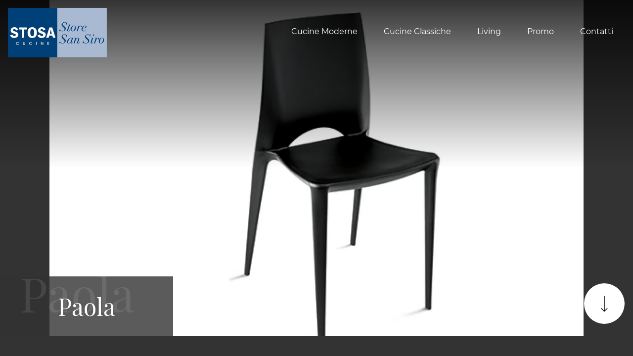

--- FILE ---
content_type: text/html; Charset=utf-8
request_url: https://www.stosasansiro.it/paola
body_size: 19462
content:
<!doctype HTML>
<html prefix="og: http://ogp.me/ns#" lang="it">
  <head>
    <meta charset="utf-8">
    <title>Paola</title>
    <script type="application/ld+json">
{
 "@context": "http://schema.org",
 "@type": "BreadcrumbList",
 "itemListElement":
 [
  {
   "@type": "ListItem",
   "position": 1,
   "item":
   {
    "@id": "http://www.stosasansiro.it/living",
    "name": "Living"
    }
  },
  {
   "@type": "ListItem",
  "position": 2,
  "item":
   {
     "@id": "http://www.stosasansiro.it/living/sedie",
     "name": "Sedie Milano San Siro"
   }
  },
  {
   "@type": "ListItem",
  "position": 3,
  "item":
   {
     "@id": "http://www.stosasansiro.it/paola",
     "name": "Paola"
   }
  }
 ]
}
</script>
    <meta name="description" content="Sedia con Struttura in polipropilene.">
    <meta name="robots" content="index, follow">
    <meta name="viewport" content="width=device-width, initial-scale=1, shrink-to-fit=no">
    <meta name="format-detection" content="telephone=no">    
    <link rel="canonical" href="https://www.stosasansiro.it/paola">
    <meta property="og:title" content="Paola">
    <meta property="og:type" content="website">
    <meta property="og:url" content="https://www.stosasansiro.it/paola">
    <meta property="og:image" content="https://www.stosasansiro.it/img/1238/paola_slit_1701160.webp">
    <meta property="og:description" content="Sedia con Struttura in polipropilene.">

    <link rel="preload" href="/@/js-css/css/b5/b51.min.css" as="style">
    <link rel="stylesheet" href="/@/js-css/css/b5/b51.min.css">
    <link rel="preload" href="/@/js-css/css/b5/b52.min.css" as="style">
    <link rel="stylesheet" href="/@/js-css/css/b5/b52.min.css">
    <link rel="preload" href="/@/js-css/css/b5/b53.min.css" as="style">
    <link rel="stylesheet" href="/@/js-css/css/b5/b53.min.css">
    <link rel="preload" href="/@/js-css/css/b5/b54.min.css" as="style">
    <link rel="stylesheet" href="/@/js-css/css/b5/b54.min.css">
    <link rel="preload" href="/@/js-css/css/b5/b55.min.css" as="style">
    <link rel="stylesheet" href="/@/js-css/css/b5/b55.min.css">
	
    <style>@font-face {   font-family: "Montserrat";   src: url("/@/fonts/montserrat/montserrat-light.woff2") format("woff2"), url("/@/fonts/montserrat/montserrat-light.woff") format("woff"), url("/@/fonts/montserrat/montserrat-light.ttf") format("truetype");   font-style: normal;   font-weight: 300;   font-display: swap; } @font-face {   font-family: "Montserrat";   src: url("/@/fonts/montserrat/montserrat-regular.woff2") format("woff2"), url("/@/fonts/montserrat/montserrat-regular.woff") format("woff"), url("/@/fonts/montserrat/montserrat-regular.ttf") format("truetype");   font-style: normal;   font-weight: 400;   font-display: swap; } @font-face {   font-family: "Montserrat";   src: url("/@/fonts/montserrat/montserrat-medium.woff2") format("woff2"), url("/@/fonts/montserrat/montserrat-medium.woff") format("woff"), url("/@/fonts/montserrat/montserrat-medium.ttf") format("truetype");   font-style: normal;   font-weight: 500;   font-display: swap; } @font-face {   font-family: "Montserrat";   src: url("/@/fonts/montserrat/montserrat-semibold.woff2") format("woff2"), url("/@/fonts/montserrat/montserrat-semibold.woff") format("woff"), url("/@/fonts/montserrat/montserrat-semibold.ttf") format("truetype");   font-style: normal;   font-weight: 600;   font-display: swap; } @font-face {   font-family: "Montserrat";   src: url("/@/fonts/montserrat/montserrat-bold.woff2") format("woff2"), url("/@/fonts/montserrat/montserrat-bold.woff") format("woff"), url("/@/fonts/montserrat/montserrat-bold.ttf") format("truetype");   font-style: normal;   font-weight: 700;   font-display: swap; } @font-face {   font-family: "Playfair Display";   src: url("/@/fonts/playfair_display/playfairdisplay-regular.woff2") format("woff2"), url("/@/fonts/playfair_display/playfairdisplay-regular.woff") format("woff"), url("/@/fonts/playfair_display/playfairdisplay-regular.ttf") format("truetype");     font-style: normal;   font-weight: 400;   font-display: swap; }  :root {   --white: #fff;   --black: #121212;   --dark: #333333;  --gray-white: #f8f9fa;  --gray-sup-light: #ececec;  --themecolor: #004078;  --themecolor_2: #005BAB;  --themecolor_3: #f47b20;  --red: #b40026;   --darkthemecolor:#7c0419;   --lightthemecolor: #f4e7e7;   --mouseovercolor: #da2020;  --darkblue: #2c2d2f;  --darkgray: #111;  --dgray: #b9b9b9;  --gray: #888;  --gray_1: #aaa;  --gray_2: #333;  --gray_3: #d9d9d9;  --midgray: #cccccc;   --lightgray: #f5f5f5;  --green: #8b9383;  --rgba_1:rgba(59, 60, 64, 0.8);  --rgba_2:rgba(59, 60, 64, 0.3);} /*body,html{  overflow-x: hidden;  }*/ body {  overflow-x: hidden;   font-family: 'Montserrat', Helvetica, Arial, sans-serif;  font-size: 1rem;  font-weight: 400;   color: var(--white);  text-align: left; background-color: var(--dark); text-rendering: optimizeLegibility;  max-width: 1920px; margin: 0 auto!important;  } h1, h2, h3, h4, h5, h6, .h1, .h2, .h3, .h4, .h5, .h6 {  margin-bottom: 1.5rem;  font-family: 'Playfair Display', serif;  font-weight: 400;  line-height: 1.38; /* color:  var(--white); */} a {  color:#fff;  text-decoration:none;  background-color:transparent;} a:hover {  color: var(--gray_3);  text-decoration:none;} a:not([href]):not([tabindex]),a:not([href]):not([tabindex]):focus,a:not([href]):not([tabindex]):hover {  color:inherit;  text-decoration:none} a:not([href]):not([tabindex]):focus {   outline:0 } b, strong,.b, .strong {    font-weight: 600;  } .hs-nav.chiara {background: transparent!important;  } .hs-nav.bianca {background: var(--dark)!important; }  @media(min-width: 1400px){   .container, .container-lg, .container-md, .container-sm, .container-xl, .container-xxl {max-width: 1600px;} } .site-content { margin-top: -132px; }  .bg-dark { background-color: var(--dark); } .go-top {  position: fixed;  right: 1rem;  bottom: 1rem; border:1px solid var(--dark);  background-color: var(--white);  z-index: 999;  padding: 1rem;  display: block; border-radius:100%; } .go-top:hover {   background-color:  var(--black) !important;   } .go-top svg { transform: rotate(180deg);   } .go-top:hover svg {   stroke: var(--white) !important;   } .dropdown-toggle::after {display: none;} .dropdown:hover .dropdown-menu {display: block !important;} .dropdown-menu {border: 0px; border-radius: 0px; margin-top: 0px; padding: 0; min-width: 100%;left:0;} .dropdown-menu .dropdown-item { padding: .5rem 1.5rem; } .dropdown-menu > .container {background: radial-gradient(944.96px at 0% 100%, #ededed 0%, #f2f2f2 100%);} .list-unstyled.bg-white {background: transparent !important;} .list-unstyled {text-align: center;} .nav-item a.h3-menu {font-weight: bold; border-bottom: 2px solid gray; transition: 0.2s; text-transform: uppercase; font-size: 14.5px; width: 100%; height: 100%; padding: 12px 0; padding-bottom: 12px; padding-bottom: 6px; padding-right: 15px; padding-left: 15px; width: 100%; display: flex; justify-content: center;} .list-unstyled h3.h3-menu {font-weight: bold; transition: 0.2s; text-transform: none; font-size: 14px; width: 100%; height: 100%; padding: 12px 0; padding-bottom: 12px; padding-bottom: 6px; padding-right: 15px; padding-left: 15px;} .nav-item {padding: 0px 0 5px 5px;} .nav-item:last-child {padding-right: 0px;} .navbar-nav li { margin: .5rem 1rem; } .nav-link, .dropdown-link{color: var(--white)!important; font-size: 1rem; font-weight: 400; } .nav-link:hover, .dropdown-link:hover{color: var(--gray-white)!important;} .navbar ul li > a:before { content:""; position:absolute; bottom:5px; left:0; width:100%; height:2px; background:var(--gray-white); transform:scale3d(0,3,1); transform-origin:0% 50%; transition:transform .3s; transition-timing-function:cubic-bezier(1,.68,.16,.9)} .navbar ul li > a:hover:before, .navbar ul li.menu_attivo > a:before { transform:scale3d(1,1,1); transition-timing-function:cubic-bezier(.4,0,.2,1); transition-duration:.4s} { transform:scale3d(1,1,1); transition-timing-function:cubic-bezier(.4,0,.2,1); transition-duration:.4s} .list-horizontal {display: flex; flex-wrap: wrap; justify-content: space-around; width: 70%; margin: 0 auto; padding-bottom: 20px;} .list-horizontal .nav-item {width: auto !important;} .list-horizontal .nav-item:first-child {width: 100% !important;} /* Icon 1 */ /* .first-button {border: 0;} .animated-icon1, .animated-icon2, .animated-icon3 { width: 30px; height: 20px; position: relative; margin: 0px; -webkit-transform: rotate(0deg);-moz-transform: rotate(0deg);-o-transform: rotate(0deg);transform: rotate(0deg);-webkit-transition: .5s ease-in-out;-moz-transition: .5s ease-in-out;-o-transition: .5s ease-in-out;transition: .5s ease-in-out;cursor: pointer;} .animated-icon1 span, .animated-icon2 span, .animated-icon3 span {display: block;position: absolute;height: 3px;width: 100%;border-radius: 9px;opacity: 1;left: 0;-webkit-transform: rotate(0deg);-moz-transform: rotate(0deg);-o-transform: rotate(0deg);transform: rotate(0deg);-webkit-transition: .25s ease-in-out;-moz-transition: .25s ease-in-out;-o-transition: .25s ease-in-out;transition: .25s ease-in-out;} .animated-icon1 span {background: #114178;} .animated-icon1 span:nth-child(1) {top: 0px;} .animated-icon1 span:nth-child(2) {top: 10px;} .animated-icon1 span:nth-child(3) {top: 20px;} .animated-icon1.open span:nth-child(1) {top: 11px;-webkit-transform: rotate(135deg);-moz-transform: rotate(135deg);-o-transform: rotate(135deg);transform: rotate(135deg);} .animated-icon1.open span:nth-child(2) {opacity: 0;left: -60px;} .animated-icon1.open span:nth-child(3) {top: 11px;-webkit-transform: rotate(-135deg);-moz-transform: rotate(-135deg);-o-transform: rotate(-135deg);transform: rotate(-135deg);} */ .social-list a { background: var(--white); border-radius: 100%; height: 45px; line-height: 42px; width: 45px; display: block; text-align: center; } .social-list a svg { fill: var(--dark); } .logo-footer a { justify-content: flex-start; } footer {   border-top: 1.5px solid var(--gray_3);  font-size: .9rem;} .breadcrumbs {    font-size: 10px;  text-transform: uppercase;  margin-bottom: 20px;} .figure-link figure {     position: relative;    overflow: hidden;} .figure-link figure img {transition: all .8s linear;} .figure-link:hover figure img { transform: scale(1.05);} hr {    margin-top: 3rem;    margin-bottom: 3rem;    border: 0;        border-top-color: currentcolor;        border-top-style: none;        border-top-width: 0px;    border-top: 1px solid rgba(0,0,0,.1);} .navbar-right_tag800 .dropdown_tag { margin: 0px; } .navbar-right_tag800 .dropdown_tag span { font-size: 1.5625rem; font-family: 'Playfair Display', serif; padding: 3rem 0;  color: #1c1c1c; display: block;} span.tag {    font-size: 1.5625rem;    font-family: 'Playfair Display', serif;    padding: 3rem 0;    color: #1c1c1c;    display: block;} .navbar-right_tag .dropdown_tag { margin: 0px 0px 15px 0px; } .navbar-right_tag .dropdown_tag span.dropdown-toggle  {   text-transform: uppercase; text-align: left;    font-family: montserrat,helvetica,Arial,sans-serif;    font-size: 16px;    font-weight: 500;    font-stretch: normal;    font-style: normal;    line-height: normal;    letter-spacing: normal;   padding-bottom: 15px; display: block; } .navbar-right_tag .dropdown_tag .dropdown-menu_tag { list-style: none; margin: 0 0 0 0px; padding: 0; } .navbar-right_tag .dropdown_tag .dropdown-menu_tag li { float: left; margin: 0 25px 0 0; border:0;} .navbar-right_tag .dropdown_tag .dropdown-menu_tag li .tag_nometag_sefoto { display: grid; margin-bottom: 1rem; font-size: 12px;} .tag_nometag_sefoto figure { order: -1; margin: 0 0 .5rem; } .tag_nometag_sefoto figure img{   border: 0px solid #dee2e6; } .promo-head { min-height: 50vh; background-repeat: no-repeat; background-size: cover; background-position: center; } /*.form-control{ border-radius: 0; font-size: 14px; border: 2px solid #f5f5f5; color: #747474; height: auto; padding:10px 20px;}*/ .prec-suc{ width:40px; height:40px; } .prec a,.succ a{ position:relative; z-index:1000; } /* SLIDER */ .swiper-button-prev, .swiper-button-next{ width: 44px; height: 44px; line-height: 38px; top:85%; text-align: center; color: #FFF; border: 1px solid #e4e4e4; border-radius: 50%; cursor: pointer;transform: translateY(-50%); } .swiper-button-prev svg, .swiper-button-next svg {    position: absolute;    left: 20%;    top: 20%;    width: 60%;    height: 60%;} .swiper-button-prev .arrow, .swiper-button-next .arrow {    fill: #fff;} .swiper-pagination-bullet{background: #FFF;} .swiper-pagination-bullet-active{background: #FFF;} .swiper-button-prev, .swiper-button-next {background-image:none;} .swiper-container-fade .swiper-slide { background-size: cover;background-repeat: no-repeat;background-position: center center;left: 0 !important;} .textFigSli {    position: absolute !important;    top: 0;    left: 15%;    right: 15%;    bottom: 5%;   width: 70%; z-index: 11 !important;    color: #FFF; text-align: center;} .swiper-slide h3 a { color:#FFF!important;text-align:center!important; } .swiper-slide .h1 a { text-align:center!important;  font-size:3rem!important;line-height:3rem!important; font-family: 'Montserrat', Helvetica, Arial, sans-serif; text-transform: uppercase; font-weight: 700; color: #FFF!important; } .mask-map {    max-width: 1824px; height: 500px; position: absolute; width: 100%;   } span.info-label-small { text-transform: none; min-height: 40px; max-width: 150px; display: block; text-align: left;    font-family: montserrat,helvetica,Arial,sans-serif;    font-size: 12px;    font-weight: 300;    font-stretch: normal;    font-style: normal;    line-height: normal;    letter-spacing: normal;  } .sistemi-apertura span.info-label-small { text-transform: none; max-width: 330px; display: block; text-align: left;    font-family: montserrat,helvetica,Arial,sans-serif;    font-size: 12px;    font-weight: 300;    font-stretch: normal;    font-style: normal;    line-height: normal;    letter-spacing: normal;  } .sistemi-apertura div.col-12{margin-bottom: 1rem;} .sistemi-apertura figure img {  border: 0px solid #dee2e6; } .page_nav {list-style: none; padding: 0; margin: 0; justify-content: right; display:flex;} .page_nav li{margin-left: -1px;} .page_nav li:first-child a { border-top-left-radius: 0rem; border-bottom-left-radius: 0rem;} .page_nav li:last-child a { border-top-right-radius: 0rem; border-bottom-right-radius: 0rem; } .page_nav li a{padding:8px 16px;    border: 1px solid #dee2e6;} .page_nav li a:hover, .pag_attivo { background-color:#114178;color:#FFF!important;padding:8px 16px; border: 1px solid #114178 !important;} .swiper-container-horizontal > .swiper-pagination-bullets, .swiper-pagination-custom, .swiper-pagination-fraction{ bottom:25px;} .link_slider { width: 100%; height: 100%; position:absolute; z-index:12; }  .pag-nav .page_nav{ margin-bottom: 4rem; margin-top: 2rem; }     .cta--box {  display:block;  border:2px solid var(--white);  padding:1rem;  margin-bottom:1rem;  transition:border-color .5s;  text-align:center;} @media(min-width:768px) {   .cta--box {   padding:2rem;   margin-bottom:2rem;   text-align:left; }   .cta--box:last-child {    margin-bottom:0  } } .cta--box:hover {  text-decoration:none} .cta--box:hover .cta__icon img {  -webkit-animation-name:blip;  animation-name:blip;  -webkit-animation-duration:1s;  animation-duration:1s;  -webkit-animation-timing-function:ease-in-out;  animation-timing-function:ease-in-out} .cta--box .cta__icon {  filter: brightness(0%) invert(100%);  display:block;    margin-bottom:1rem;} .cta--box .cta__icon img {  height:64px;  transform-origin:center} @media(min-width:768px) {   .cta--box .cta__icon {    margin-bottom:1rem  } } .cta--box .cta__title {  display:block} @media(min-width:768px) {   .cta--box .cta__title {    margin-bottom:1rem  } } .cta--box .cta__more {  display:none;} .cta--box .cta__more:after {  position:relative;  display:inline-block;  margin-left:5px;  top:0;  color:#bbb;} .cta--box .cta__more:hover {  color: var(--gray_3);} @media(min-width:768px) {   .cta--box .cta__more {    font-weight:500;    text-transform:uppercase;    display:block;  } } @-webkit-keyframes blip {   15% {    transform:rotateZ(-10deg)  }  50% {    transform:rotateZ(0)  }  85% {    transform:rotateZ(10deg)  } } @keyframes blip {   15% {    transform:rotateZ(-10deg)  }  50% {    transform:rotateZ(0)  }  85% {    transform:rotateZ(10deg)  } }  .bd-toc {    position: -webkit-sticky;    position: sticky;    top: 0rem;    height: calc(100vh - 0rem);    overflow-y: auto;} .hs-nav {transition: top 0.3s;}   .ext-btn { display:inline-block; font-weight:400; background-color:var(--white); color:var(--dark);  border:1.5px solid var(--dark); font-size: 1.15rem;  padding:.5rem 1.5rem; position:relative; transition:all .25s ease-in-out;   margin:auto; text-align:center} .ext-btn:hover {    background-color: transparent;    background-color:var(--black); color:var(--white);   border:1.5px solid var(--dark);   text-decoration: none;} .ext-btn svg { stroke: var(--dark); width:50px; height:50px;  transition:all .25s ease-in-out; } .ext-btn:hover svg { stroke: var(--white); }  .ext-btn-2 { display:inline-block; font-weight:400; background-color:var(--dark); color:var(--white); border:1.5px solid var(--white); font-size: 1rem;  padding:.5rem 1.5rem; position:relative; transition:all .25s ease-in-out;   margin:auto; text-align:center} .ext-btn-2:hover {    background-color:var(--white); color:var(--dark);    text-decoration: none;  border:1.5px solid var(--white);  } .ext-btn-2 svg { stroke: var(--white); width:50px; height:50px; margin-left:1rem; transition:all .25s ease-in-out; } .ext-btn-2:hover svg { stroke: var(--dark); }  .ext-btn-3 { display:inline-block; font-weight:400; background-color:var(--dark); color:var(--white); border:1.5px solid var(--dark); font-size: 1rem;  padding:.5rem 1.5rem; position:relative; transition:all .25s ease-in-out;   margin:auto; text-align:center} .ext-btn-3:hover {    background-color:var(--white); color:var(--dark);    text-decoration: none;  border:1.5px solid var(--dark);  }  /*.ext-btn-2 { display:inline-block; font-weight:400; border:2px solid #163f75; background-color:#163f75; color:#fff!important; text-transform:uppercase; padding:8px 30px; letter-spacing:1.8px; position:relative; transition:all .25s ease-in-out; margin:auto; text-align:center;  font-family: 'Montserrat', Helvetica, Arial, sans-serif;    font-size: 1rem;} .ext-btn-2:hover {    background-color: transparent;    color: #163f75!important;    text-decoration: none;} .ext-btn-3 { display:inline-block; font-weight:400; border:2px solid #97c023; background-color:#97c023; color:#fff!important; text-transform:uppercase; padding:8px 30px; letter-spacing:1.8px; position:relative; transition:all .25s ease-in-out; margin:auto; text-align:center;  font-family: 'Montserrat', Helvetica, Arial, sans-serif;    font-size: 1rem;} .ext-btn-3:hover {    background-color: transparent;    color: #97c023!important;    text-decoration: none;}*/  @media(max-width:1199px) {   .navbar-collapse{  overflow-y: auto; position: absolute;  left: 0; right: 0; top: 100%;  background: var(--dark);  width: 100%;   transform: translateX(100%);  transition: .34s ease-in-out;     height: calc(100vh - 100px);    padding-bottom: 100px;}   .navbar-collapse.show {transform: translateX(0);}   .navbar-nav .nav-link{font-weight:500; padding:1rem 0.5rem;}   .navbar-nav li{margin:0rem 1rem; padding:.5rem 0;     border-bottom: 1px solid grey;  }   .navbar-nav li:last-child {      border-bottom: 0px solid grey;  }   .navbar ul li > a::before{background-color:transparent;}   .dropdown-menu .dropdown-item{ padding:1rem 0.75rem; } } @media(max-width:767px) {   .site-content { margin-top: 0px; } .tag_nometag_sefoto figure img{   width: 130px;  height: auto; }   .navbar-brand img{ width:140px; }    } @media(max-width:540px) {   .bd-toc {    position: relative;    position: relative;    height: auto;  }   .navbar-brand img{ width:140px; }   .ext-btn,.ext-btn-2{ padding: .25rem 1rem;font-size: 1rem; display:block; width:100%; }   p,.p{font-size:15px;} }    .shadow-title{ text-align: center;  position: relative; display: flex; align-items: flex-end; justify-content: center; overflow:hidden; } .shadow-title::before {min-width: 100vw;white-space: nowrap;opacity: .1;position: absolute;bottom: 1rem;font-size: 200%;content: attr(shadow-text);line-height: 1;left: 50%; transform: translateX(-50%);}                               </style> 
    <style>.bg-light h3 {color:var(--dark);}</style>
    <style>.sliderPagina { /*height: 100vh;  max-height: 1080px; */ overflow-x: hidden; }.sliderPagina::after {  pointer-events: none;  content: "";  display: block;  width: 100%;  height: 100%;  position: absolute;  top: 0;  left: 0;z-index:100;background-image: linear-gradient(0deg,hsla(0,0%,100%,0) 50%,rgba(0,0,0,.8)); }.page-header--title-container {   width: auto;   min-width: 350px;   padding: 2rem 3rem; position: absolute; bottom: 0; left: 0; background-color: rgba(51,51,51,.8); z-index: 1; }.modulo_paragrafo_pagina_centro_slider .shadow-title{ text-align: left; display: flex; align-items: flex-end; justify-content: center;    }.modulo_paragrafo_pagina_centro_slider .shadow-title::before {min-width: 100vw;white-space: nowrap;opacity: .1;position: absolute;bottom: 2.5rem;font-size: 200%;content: attr(shadow-text);line-height: 1;    left: 2.5rem;    transform: translateX(0);}.go-down {  border:1px solid var(--dark); position: absolute;  right: 1rem;  bottom: 1.5rem;  background-color: var(--white);  z-index: 999;  padding: 1rem;   border-radius: 100%; }@media(max-width:767px) {  .sliderPagina { /* height: 29vh; max-height: 29vh; */  overflow: visible!important; }  .sliderPagina .page-header--title-container{ width:100%;  bottom:auto; background-color: rgba(51,51,51,0); padding: 1rem; }  .modulo_paragrafo_pagina_centro_slider .swiper-container-horizontal > .swiper-pagination-bullets { bottom: 30px!important; }  .go-down { display:none;}  .pulsantiera{min-height:150px;}  .modulo_paragrafo_pagina_centro_slider .shadow-title::before {display:none;}}@media (min-width:768px) {  .sliderPagina {    height:480px  }}@media (min-width:992px) {  .sliderPagina {    height:680px  }}@media (min-width:1650px) {  .sliderPagina {    height:870px;  }}.cat-rel img { max-width: 100%!important; max-height: 100%!important;}.navbar-toggler:focus {  box-shadow: none; }/* Icona Burger Menù */.first-button {border: 0;}.animated-icon1, .animated-icon2, .animated-icon3 { width: 30px; height: 30px; position: relative; margin: 0px; -webkit-transform: rotate(0deg);-moz-transform: rotate(0deg);-o-transform: rotate(0deg);transform: rotate(0deg);-webkit-transition: .5s ease-in-out;-moz-transition: .5s ease-in-out;-o-transition: .5s ease-in-out;transition: .5s ease-in-out;cursor: pointer;}.animated-icon1 span, .animated-icon2 span, .animated-icon3 span {display: block;position: absolute;height: 2px;width: 100%;border-radius: 0px;opacity: 1;left: 0;-webkit-transform: rotate(0deg);-moz-transform: rotate(0deg);-o-transform: rotate(0deg);transform: rotate(0deg);-webkit-transition: .25s ease-in-out;-moz-transition: .25s ease-in-out;-o-transition: .25s ease-in-out;transition: .25s ease-in-out;}.animated-icon1 span {background: var(--white);}.animated-icon1 span:nth-child(1) {top: 5px;}.animated-icon1 span:nth-child(2) {top: 13px;}.animated-icon1 span:nth-child(3) {top: 21px;}.animated-icon1.open span:nth-child(1) {top: 13px;-webkit-transform: rotate(135deg);-moz-transform: rotate(135deg);-o-transform: rotate(135deg);transform: rotate(135deg);}.animated-icon1.open span:nth-child(2) {opacity: 0;left: -60px;}.animated-icon1.open span:nth-child(3) {top: 13px;-webkit-transform: rotate(-135deg);-moz-transform: rotate(-135deg);-o-transform: rotate(-135deg);transform: rotate(-135deg);}@media (max-width: 1199px) {  .navbar-expand-xl .navbar-nav .dropdown-toggle::after {   content: url("data:image/svg+xml,%3Csvg enable-background='new 0 0 256 256' viewBox='0 0 256 256' xmlns='http://www.w3.org/2000/svg'%3E%3Cpath d='m144.4 178.2 101.6-100.4-16.4-16.1-101.6 100.3-101.6-100.3-16.4 16.2 118 116.4z' fill='%23fff'/%3E%3C/svg%3E");   position: relative;   float: right;   display: block;   width: 20px;   height: 20px;   object-fit: cover;   top: 6px;   transition: transform .2s ease-in-out;   border: 0; }  .navbar-expand-xl .navbar-nav .no-after .dropdown-toggle::after {content:none;}}.bannerCookie { padding: 0!important; float: none!important; position:relative!important; background:transparent!important; }.bannerCookie a {  font-size: 14px!important; display: inline!important;}.grecaptcha-badge {display: none!important;}.smallTerms {font-size: 13px!important;color: var(--black);}.smallTerms a {font-size: 13px!important;color: var(--black);text-decoration: underline;}.smallTerms a:hover { color: var(--primary); }.form-control {background: var(--white); font-weight: 400; color: var(--black);  border-radius: 0;  border: 0; border: 1.5px solid var(--gray_3); padding: .75rem;font-size: 13px; }.form-control::placeholder { opacity: 1; color: var(--black); font-weight: 400;}.form-check {padding-top: 8px; padding-bottom: 4px; text-align: center;}.form-check-input[type="checkbox"] {  margin-right: .5em;  border-radius: 0; border: 1.5px solid var(--gray_3)!important;   width: 1.5em;  height: 1.5em;  margin-top: .15em;}.form-group.border{border: 1.5px solid var(--gray_3)!important; } .grecaptcha-badge {display: none!important;}.smallTerms {font-size: 13px!important;color: var(--black);}.smallTerms a {font-size: 13px!important;color: var(--black);text-decoration: underline;}.smallTerms a:hover { color: var(--primary); }.form-control {background: var(--white); font-weight: 400; color: var(--black);  border-radius: 0;  border: 0; border: 1.5px solid var(--gray_3); padding: .75rem;font-size: 13px; }.form-control::placeholder { opacity: 1; color: var(--black); font-weight: 400;}.form-check {padding-top: 8px; padding-bottom: 4px; text-align: center;}.form-check-input[type="checkbox"] {  margin-right: .5em;  border-radius: 0; border: 1.5px solid var(--gray_3)!important;   width: 1.5em;  height: 1.5em;  margin-top: .15em;}.domanda h4 {text-transform: uppercase; text-decoration: underline; margin-bottom: 10px; margin-top: 20px;}.form-group.border{border: 1.5px solid var(--gray_3)!important; } </style>

    <!-- INIZIO FAVICON E APPICON -->
    <link rel="apple-touch-icon" sizes="57x57" href="/1238/imgs/favicon/apple-icon-57x57.png">
    <link rel="apple-touch-icon" sizes="60x60" href="/1238/imgs/favicon/apple-icon-60x60.png">
    <link rel="apple-touch-icon" sizes="72x72" href="/1238/imgs/favicon/apple-icon-72x72.png">
    <link rel="apple-touch-icon" sizes="76x76" href="/1238/imgs/favicon/apple-icon-76x76.png">
    <link rel="apple-touch-icon" sizes="114x114" href="/1238/imgs/favicon/apple-icon-114x114.png">
    <link rel="apple-touch-icon" sizes="120x120" href="/1238/imgs/favicon/apple-icon-120x120.png">
    <link rel="apple-touch-icon" sizes="144x144" href="/1238/imgs/favicon/apple-icon-144x144.png">
    <link rel="apple-touch-icon" sizes="152x152" href="/1238/imgs/favicon/apple-icon-152x152.png">
    <link rel="apple-touch-icon" sizes="180x180" href="/1238/imgs/favicon/apple-icon-180x180.png">
    <link rel="icon" type="image/png" sizes="192x192"  href="/1238/imgs/favicon/android-icon-192x192.png">
    <link rel="icon" type="image/png" sizes="32x32" href="/1238/imgs/favicon/favicon-32x32.png">
    <link rel="icon" type="image/png" sizes="96x96" href="/1238/imgs/favicon/favicon-96x96.png">
    <link rel="icon" type="image/png" sizes="16x16" href="/1238/imgs/favicon/favicon-16x16.png">
    <link rel="manifest" href="/1238/imgs/favicon/manifest.json">
    <meta name="msapplication-TileColor" content="#ffffff">
    <meta name="msapplication-TileImage" content="/1238/imgs/favicon/ms-icon-144x144.png">
    <meta name="theme-color" content="#ffffff">
    <!-- FINE FAVICON E APPICON -->

  <script src="/@/essentials/gtm-library.js"></script>
<script src="/@/essentials/essential.js"></script>
<script src="/@/essentials/facebookv1.js"></script>

<!-- script head -->
<script>
function okEssentialGTM() {
  const gAdsContainer = '##_gtm_container##',
        gAdsInitUrl = '##_gtm_init_config_url##',
        gAdsEveryPageContainer = '',
        gAdsTksPageContainer = '';

  if (gAdsContainer && gAdsInitUrl) {
//    gtmInit(gAdsInitUrl, gAdsContainer);
    gtmEveryPageContainer && gtmEveryPage(gAdsEveryPageContainer);
    gtmTksPageContainer && gtmThankTouPage(gAdsTksPageContainer);
  }
}

function okEssentialFb() {
  const fbPixelCode = '',
        fbPixelUrl = '';

  if (fbPixelCode && fbPixelUrl) {
    pixel(fbPixelCode, fbPixelUrl);
  }

}

function allowADV() {}

function allowConfort() {}

function allowAnal() {
  okEssentialGTM();
  okEssentialFb();
}

window.addEventListener('DOMContentLoaded', function () {
  const cookiePrelude = getCookie("CookieConsent"),
    ifAdv = cookiePrelude ? cookiePrelude.includes("adv") : true,
    ifConfort = cookiePrelude ? cookiePrelude.includes("confort") : true,
    ifAnal = cookiePrelude ? cookiePrelude.includes("performance") : true;

  !ifAdv && allowADV();
  !ifConfort && allowConfort();
  !ifAnal && allowAnal();

  // overlay on contact form submit
  holdOnOnSubmit();
})
</script>
<!-- fine script head -->
</head>
  <body id="back-top">

    <script src="/@/js-css/js/b5/bootstrap.min.js" async defer></script>
    <script src="/@/js-css/js/b5/fslightbox.js" async defer></script>
    
    <script>
//      function feedInstagram(){};
//      function feedGoogle(){};
    </script>

    <header class="hs-nav sticky-top chiara">
      <div class="container-fluid px-0">
        <nav class="navbar navbar-expand-xl navbar-light p-3">
          <a class="navbar-brand p-0" href="/"><img class="img-fluid d-block mx-auto" src="/1238/imgs/logo_store_sansiro.webp" width="200" height="100" alt="Quattroesse Sas di Borella Federico"></a>
          <button class="navbar-toggler first-button" type="button" data-bs-toggle="collapse" data-bs-target="#navbarNavDropdown" aria-controls="navbarNavDropdown" aria-expanded="false" aria-label="Toggle navigation">            
            <div class="animated-icon1"><span></span><span></span><span></span></div>
          </button>
          <div class="collapse navbar-collapse justify-content-end" id="navbarNavDropdown">
            <ul class="navbar-nav"><li class="nav-item dropdown">
    <a href="/cucine-moderne" title="Cucine Moderne Sansiro" class="nav-link dropdown-toggle" id="navbarDropdownMenuLink" >Cucine Moderne</a>   
    <div class="dropdown-menu" aria-labelledby="navbarDropdownMenuLink">
        <a class="dropdown-item" href="/cucine-moderne/infinity" title="Infinity">Infinity</a>
        <a class="dropdown-item" href="/cucine-moderne/metropolis" title="Metropolis">Metropolis</a> 
        <a class="dropdown-item" href="/cucine-moderne/young" title="Young">Young</a>
        <a class="dropdown-item" href="/cucine-moderne/palio" title="Palio">Palio</a> 
        <a class="dropdown-item" href="/cucine-moderne/aliant" title="Aliant">Aliant</a> 
        <a class="dropdown-item" href="/cucine-moderne/color-trend" title="Color Trend">Color Trend</a>
        <a class="dropdown-item" href="/cucine-moderne/natural" title="Natural">Natural</a>
        <a class="dropdown-item" href="/cucine-moderne/city" title="City">City</a>
        <a class="dropdown-item" href="/cucine-moderne/karma" title="karma">Karma</a>
        <a class="dropdown-item" href="/cucine-moderne/art-lumia" title="karma">Art-Lumia</a>
        <a class="dropdown-item" href="/cucine-moderne/art-kaya" title="Art-Kaya">Art-Kaya</a>
    </div>
</li>


<li class="nav-item dropdown">
<a href="/cucine-classiche" title="Cucine Classiche Sansiro" class="nav-link dropdown-toggle" id="navbarDropdownMenuLink" aria-haspopup="true" aria-expanded="false">Cucine Classiche</a>   
 <div class="dropdown-menu" aria-labelledby="navbarDropdownMenuLink">
<a class="dropdown-item" href="/cucine-classiche/beverly" title="Beverly">Beverly</a> 
<a class="dropdown-item" href="/cucine-classiche/bolgheri" title="Bolgheri">Bolgheri</a> 
<a class="dropdown-item" href="/cucine-classiche/dolcevita" title="Dolcevita">Dolcevita</a> 
<a class="dropdown-item" href="/cucine-classiche/virginia" title="Virginia">Virginia</a> 
 <a class="dropdown-item" href="/cucine-classiche/art-sveva" title="Art-Sveva">Art-Sveva</a> 
</div>
</li>

<li class="nav-item dropdown"><a href="/living" title="Living" class="nav-link dropdown-toggle" id="navbarDropdownMenuLink" aria-haspopup="true" aria-expanded="false">Living</a>    <div class="dropdown-menu" aria-labelledby="navbarDropdownMenuLink"><a class="dropdown-item" href="/living/tavoli" title="Tavoli Sansiro">Tavoli</a> <a class="dropdown-item" href="/living/sedie" title="Sedie Sansiro">Sedie</a> <a class="dropdown-item" href="/living/pareti-attrezzate" title="Pareti attrezzate Sansiro">Pareti attrezzate</a> <a class="dropdown-item" href="/living/sgabelli" title="Sgabelli Sansiro">Sgabelli</a> </div></li>

<li class="nav-item dropdown no-after"><a href="/contatti/promozioni" title="Promozioni" class="nav-link dropdown-toggle">Promo</a></li>

<li class="nav-item dropdown no-after"><a href="/contatti" title="Contatti" class="nav-link dropdown-toggle">Contatti</a></li></ul>
          </div>
        </nav>
      </div>
    </header>

    <main class="site-content">

<div class="container-fluid">
  <div class="row">

    <div class="col-12 pt-5 mt-4 mt-md-0 p-4 p-md-5" style="order:2;">
      <div class="row justify-content-center align-items-center">
        <div class="col-12">
          <div class="row justify-content-center align-items-top">
            <div class="col order-md-1 order-2">
              <div class="prec align-self-start"><a href="/nuta-b" title="Nuta B" rel="prev"><img src="/@/arrow-svg/left-w.svg" class="img-fluid d-block mx-auto prec-suc" alt="Precedente" width="30" height="30"></a></div>
            </div>
            <div class="col-md-9 col-12 text-center order-md-2 order-1" id="back-down">
              <p>Sedia con Struttura in polipropilene.</p>
            </div>
            <div class="col order-3">
              <div class="succ align-self-end"><a href="/peonia" title="Peonia" rel="next"><img src="/@/arrow-svg/right-w.svg" class="img-fluid d-block mx-auto prec-suc" alt="Successivo" width="30" height="30"></a></div>
            </div>
          </div>
        </div>
      </div>
      <div class="row justify-content-center align-items-center">
        <div class="col-12 py-md-4 pt-4">
          <div class="row align-items-center">
            <div class="col-md-6 mb-3 justify-content-center">
              <div class="prec text-center text-md-end">
                <a href="#cataloghi" class="cataloghi d-inline-block ext-btn" title="Sfoglia i Catalogo Paola">
                  <svg width="50" height="50" viewBox="0 0 64 64" xmlns="http://www.w3.org/2000/svg" fill="none" stroke="#000000" stroke-width="1.92"><g id="SVGRepo_bgCarrier" stroke-width="0"></g><g id="SVGRepo_tracerCarrier" stroke-linecap="round" stroke-linejoin="round"></g><g id="SVGRepo_iconCarrier"><polyline points="44 40 52 32 44 24"></polyline><line x1="52" y1="32" x2="12" y2="32"></line></g></svg>
                  Sfoglia il Catalogo
                </a>
              </div>
            </div>
            <div class="col-md-6 mb-3 justify-content-center">
              <div class="succ text-center text-md-start">
                <a href="#myForm" class="ric-prev d-inline-block ext-btn" title="Richiedi informazioni Paola">
                  <svg width="50" height="50" viewBox="0 0 64 64" xmlns="http://www.w3.org/2000/svg" fill="none" stroke="#000000" stroke-width="1.92"><g id="SVGRepo_bgCarrier" stroke-width="0"></g><g id="SVGRepo_tracerCarrier" stroke-linecap="round" stroke-linejoin="round"></g><g id="SVGRepo_iconCarrier"><polyline points="44 40 52 32 44 24"></polyline><line x1="52" y1="32" x2="12" y2="32"></line></g></svg>
                  Richiedi informazioni
                </a>
              </div>
            </div>
          </div>
        </div>
      </div>  
    </div>

    <div class="col-12 align-self-center page-header--container modulo_paragrafo_pagina_centro_slider" style="order:1;">
  <div class="row align-items-center">
    <div class="col-12 px-0">
      <div class="swiper-container sliderPagina position-relative">
        <div class="swiper-wrapper">
          <div class="swiper-slide">
    <img  itemprop="image" class="img-fluid d-block mx-auto" src="/img/1238/paola_slit_1701160.webp" alt="Paola"     width="1920" height="1080"  loading="lazy" /><link rel="preload" as="image" href="/img/1238/paola_slit_1701160.webp" />
</div>
        </div>  
        <h1 class="page-header--title-container display-5 shadow-title m-0" shadow-text="Paola">Paola</h1>
        <a href="#back-down" class="go-down" title="Scendi giù">
          <svg width="50" height="50" viewBox="0 0 64 64" xmlns="http://www.w3.org/2000/svg" fill="none" stroke="#000000" stroke-width="1.92"><g id="SVGRepo_bgCarrier" stroke-width="0"></g><g id="SVGRepo_tracerCarrier" stroke-linecap="round" stroke-linejoin="round"></g><g id="SVGRepo_iconCarrier"><polyline points="24 44 32 52 40 44"></polyline><line x1="32" y1="12" x2="32" y2="52"></line></g></svg>
        </a>  
        <div class="swiper-pagination"></div>
      </div>
    </div>
  </div>
</div>


<script>
  var loader200051 = setInterval(function () {
    if (document.readyState !== "complete") return;
    clearInterval(loader200051);
    var swiper1 = new Swiper('.sliderPagina', {
      slidesPerView: 1,
      spaceBetween: 30,
      speed: 1000,
      effect: 'fade',
      loop: true,
      autoplay: {
        delay: 5000,
        disableOnInteraction: false,
      },
    });
  }, 300);
</script>
    
    <div class="col-12 bg-light p-4 p-lg-5" style="order:20;">
      <div class="row align-self-top">
        <div class="col-12 col-lg-3 mb-4 text-center" id="cataloghi">
          <h3 class="mb-5">Sfoglia il catalogo</h3>
          <div class="col m-0 p-0 align-items-left cat-rel">  
  <a href="https://cataloghi.arredamento.it/stosa magazine" class="fbp-embed"  data-fbp-lightbox="yes" data-fbp-width="210px" data-fbp-height="300px" data-fbp-method="site"   data-fbp-version="2.9.20" title="Catalogo Stosa Sedie" style="max-width: 100%">Catalogo Stosa Sedie</a>
  <script async defer src="https://cataloghi.arredamento.it/@/files/html/static/embed.js?uni=6929a49b5b92869df8e365217e01c842"></script>
</div>
        </div>
        <div class="col-12 col-lg-9 mb-4" id="myForm">
          <h3 class="mb-5">Informazioni e preventivi</h3>
          <form method="post" action="#contatti" class="modulo_form_contatti_2" name="contactform" id="contactform" enctype="multipart/form-data">
  <div class="row">
    <div class="form-group col-md-12 no-prod formm">
      <div class="row">
        <div class="form-group mb-3 col-md-4">
          <input type="text" class="form-control" value="" id="name_utente" name="name_utente" placeholder="Nome *" required>
        </div>
        <div class="form-group mb-3 col-md-4">
          <input type="text" class="form-control" value="" id="cognome_utente" name="cognome_utente" placeholder="Cognome *" required>
        </div>
        <div class="form-group mb-3 col-md-4">
          <input type="email" class="form-control" value="" id="email_utente" name="email_utente" placeholder="E-Mail *" required>
        </div>
        <div class="form-group mb-3 col-md-4">
          <input type="tel" class="form-control" value="" id="telefono_utente" name="telefono_utente" placeholder="Telefono *" required>
        </div>
        <div class="form-group mb-3 col-md-4"> <select  name='codice_provincia'   id='codice_provincia' class="form-control" required> <option value=''>Provincia *</option><option value='1893'>Agrigento</option><option value='1894'>Alessandria</option><option value='1895'>Ancona</option><option value='1896'>Aosta</option><option value='1899'>Arezzo</option><option value='1897'>Ascoli Piceno</option><option value='1900'>Asti</option><option value='1901'>Avellino</option><option value='1902'>Bari</option><option value='1910'>Barletta-Andria-Trani</option><option value='1905'>Belluno</option><option value='1906'>Benevento</option><option value='1903'>Bergamo</option><option value='1904'>Biella</option><option value='1907'>Bologna</option><option value='1911'>Bolzano</option><option value='1909'>Brescia</option><option value='1908'>Brindisi</option><option value='1912'>Cagliari</option><option value='1917'>Caltanissetta</option><option value='1913'>Campobasso</option><option value='1916'>Carbonia-Iglesias</option><option value='1914'>Caserta</option><option value='1922'>Catania</option><option value='1923'>Catanzaro</option><option value='1915'>Chieti</option><option value='1919'>Como</option><option value='1921'>Cosenza</option><option value='1920'>Cremona</option><option value='1936'>Crotone</option><option value='1918'>Cuneo</option><option value='1924'>Enna</option><option value='1929'>Fermo</option><option value='1926'>Ferrara</option><option value='1928'>Firenze</option><option value='1927'>Foggia</option><option value='1925'>Forlì-Cesena</option><option value='1930'>Frosinone</option><option value='1931'>Genova</option><option value='1932'>Gorizia</option><option value='1933'>Grosseto</option><option value='1934'>Imperia</option><option value='1935'>Isernia</option><option value='1898'>L'Aquila</option><option value='1981'>La Spezia</option><option value='1941'>Latina</option><option value='1938'>Lecce</option><option value='1937'>Lecco</option><option value='1939'>Livorno</option><option value='1940'>Lodi</option><option value='1942'>Lucca</option><option value='1944'>Macerata</option><option value='1947'>Mantova</option><option value='1949'>Massa-Carrara</option><option value='1950'>Matera</option><option value='2000'>Medio Campidano</option><option value='1945'>Messina</option><option value='1946'>Milano</option><option value='1948'>Modena</option><option value='1943'>Monza e Brianza</option><option value='1951'>Napoli</option><option value='1952'>Novara</option><option value='1953'>Nuoro</option><option value='1954'>Ogliastra</option><option value='1956'>Olbia-Tempio</option><option value='1955'>Oristano</option><option value='1959'>Padova</option><option value='1957'>Palermo</option><option value='1965'>Parma</option><option value='1968'>Pavia</option><option value='1961'>Perugia</option><option value='1967'>Pesaro e Urbino</option><option value='1960'>Pescara</option><option value='1958'>Piacenza</option><option value='1962'>Pisa</option><option value='1966'>Pistoia</option><option value='1963'>Pordenone</option><option value='1969'>Potenza</option><option value='1964'>Prato</option><option value='1973'>Ragusa</option><option value='1970'>Ravenna</option><option value='1971'>Reggio Calabria</option><option value='1972'>Reggio Emilia</option><option value='1974'>Rieti</option><option value='1976'>Rimini</option><option value='1975'>Roma</option><option value='1977'>Rovigo</option><option value='1978'>Salerno</option><option value='1983'>Sassari</option><option value='1984'>Savona</option><option value='1979'>Siena</option><option value='1982'>Siracusa</option><option value='1980'>Sondrio</option><option value='1985'>Taranto</option><option value='1986'>Teramo</option><option value='1990'>Terni</option><option value='1988'>Torino</option><option value='1989'>Trapani</option><option value='1987'>Trento</option><option value='1992'>Treviso</option><option value='1991'>Trieste</option><option value='1993'>Udine</option><option value='1994'>Varese</option><option value='1997'>Venezia</option><option value='1995'>Verbano-Cusio-Ossola</option><option value='1996'>Vercelli</option><option value='1999'>Verona</option><option value='2002'>Vibo Valentia</option><option value='1998'>Vicenza</option><option value='2001'>Viterbo</option></select> </div>
        <div class="form-group mb-3 col-md-4">
          <input type="text" class="form-control" value="" id="city_utente" name="city_utente" placeholder="Città *" required>
        </div>
        <div class="form-group mb-3 col-12">
          <textarea rows="4" class="form-control" id="message_utente" name="message" placeholder="Messaggio *" required></textarea>
        </div>  
        <div class="form-group col-12">
          <div class="form-check mb-3 text-start">
            <input class="form-check-input" type="checkbox" name="checkbox" id="checkbox" placeholder="Privacy Policy *" required>
            <label class="form-check-label smallTerms d-inline" for="gridCheck"> Ho preso visione della <a href="/azienda/privacy" title="Privacy Policy" target="_blank">Privacy Policy</a> </label>
          </div>
        </div> 
        <div class="row">
          <div class="form-group mb-3 col-12">      
            <p class="d-none mb-0 bg-danger d-inline p-2" id="message-error">* Compila tutti i campi sono obbligatori</p>
          </div>
        </div>
        <div class="form-group col-12 simarg text-center">
          <input type="hidden" name="richiedi_informazioni" value="richiedi_informazioni">
          <div class="textInfoHome">
            <button value="Richiedi Informazioni" class="ext-btn-3" id="submitBtn" type="button"><span class="txtInfoHome">Invia</span></button>
          </div>
        </div>
        <input type='hidden' name = 'nome_prodotto' value="Paola"><input type='hidden' name = 'link_prodotto' value='/paola'><input type='hidden' name = 'ritorno' value='/paola'>
        <input name="invio_alternativo" type="hidden" maxlength="50" value="si">
      </div>
    </div>
  </div>   
</form>

<script>
document.getElementById('submitBtn').addEventListener('click', function () {
  // Controlla i campi del form
  const nome = document.getElementById('name_utente');
  const cognome = document.getElementById('cognome_utente');
  const email = document.getElementById('email_utente');
  const tel = document.getElementById('telefono_utente');
  const provincia = document.getElementById('codice_provincia');
  const city = document.getElementById('city_utente');
  const message = document.getElementById('message_utente');
  const checkboxa = document.getElementById('checkbox');

  let passato = 0;
  if (nome.value.length) { passato += 1; }
  if (cognome.value.length) { passato += 1; }
  if (email.value.length && isValidEmail(email.value)) { passato += 1; }
  if (tel.value.length) { passato += 1; }
  if (provincia.value.length) { passato += 1; }
  if (city.value.length) { passato += 1; }
  if (message.value.length) { passato += 1; }
  if (checkboxa.checked) { passato += 1; }

  // Se tutti i campi sono validi, procedi
  if (passato >= 8) {
    // Controlla se il reCAPTCHA è già stato caricato
    if (!document.getElementById('recaptchaScript')) {
      console.log('recaptchaScript non caricato, lo carico');
      const script = document.createElement('script');
      script.id = 'recaptchaScript';
      script.src = 'https://www.google.com/recaptcha/api.js?render=6LcRuhwrAAAAAEgAxIHrbW5_0G7YL8RcIdUZxmwU';
      script.onload = function () {
        // Aggiungi la classe 'submitting' solo dopo che il reCAPTCHA è pronto
        executeRecaptcha();
      };
      document.head.appendChild(script);
    } else {
      console.log('recaptchaScript già caricato');
      executeRecaptcha();
    }
  } else {
    // Mostra messaggio di errore se i campi non sono validi
    console.log('passato <> 8');
    const form = document.getElementById('contactform');
    const messageError = document.getElementById('message-error');
    messageError.classList.remove('d-none');
  }
});

function isValidEmail(email) {
  const re = /^[^s@]+@[^s@]+.[^s@]+$/;
  return re.test(email);
}

function executeRecaptcha() {
  const form = document.getElementById('contactform');

  grecaptcha.ready(function () {
    grecaptcha.execute('6LcRuhwrAAAAAEgAxIHrbW5_0G7YL8RcIdUZxmwU', { action: 'submit' }).then(function (token) {
      let recaptchaInput = document.getElementById('g-recaptcha-response');

      if (!recaptchaInput) {
        recaptchaInput = document.createElement('input');
        recaptchaInput.type = 'hidden';
        recaptchaInput.name = 'g-recaptcha-response';
        recaptchaInput.id = 'g-recaptcha-response';
        form.appendChild(recaptchaInput);
      }

      recaptchaInput.value = token;

      // Aggiungi la classe 'submitting' prima di inviare il form
      form.classList.add('submitting');
      form.submit();
    });
  });
}

function holdOnOnSubmit(formId = "contactform") {
  const form = document.getElementById(formId);
  if (form) {
    styleInject(`
      #${formId}.submitting { position: relative !important; }
      #${formId}.submitting::before {
        content: "";
        position: absolute;
        display: block;
        width: 106%;
        height: 106%;
        top: 0;
        background: rgba(255, 255, 255, .5);
        z-index: 9999;
        transform: translate(-3%, -3%);
        border-radius: 8px;
      }
      #${formId}.submitting::after {
        content: "";
        position: absolute;
        display: block;
        width: 16px;
        height: 16px;
        top: 50%;
        left: 50%;
        transform: translate(-50%, -50%);
        border-radius: 50%;
        background: rgb(47, 79, 79);
        animation: shadowExpandX 2s linear infinite alternate;
      }
      @keyframes shadowExpandX {
        0% { box-shadow: 0 0, 0 0; color: rgba(47, 79, 79, 0.2); }
        100% { box-shadow: -24px 0, 24px 0; color: rgba(47, 79, 79, 0.8); }
      }
    `);
  }
}

function styleInject(cssText) {
  const head = document.head || document.getElementsByTagName('head')[0];
  const style = document.createElement('style');
  style.type = 'text/css';
  style.appendChild(document.createTextNode(cssText));
  head.appendChild(style);
}

</script>
        </div>
      </div>
    </div>

  </div>
</div>

</main>

<footer>
  <div class="container-fluid">
    <div class="row align-self-center">
      <div class="col-12 py-5 px-4 p-lg-5">
        <div class="row align-items-top">
          <div class="col-lg-3 col-md-6 col-12 text-center">
            <p class="d-block py-2 m-0"><strong>Quattroesse Sas di Borella Federico</strong></p>
            <p class="d-block py-2 m-0"><i>Sede legale</i><br>Via Novara, 12  <br>20147 Milano (Milano)<br>
			Tel <a href="tel:+3902-4077010">+39 02-4077010</a></p>
            <p class="d-block py-2 m-0">© 2025 - P.IVA 10359610960</p>
          </div>
          <div class="col-lg-3 col-md-6 col-12 text-center">
            <a class="d-block py-2" href="/cucine-moderne" title="Cucine Moderne Milano">Cucine Moderne </a>
            <a class="d-block py-2" href="/cucine-classiche" title="Cucine Classiche Milano">Cucine Classiche </a>
            <a class="d-block py-2" href="/living/pareti-attrezzate" title="Pareti Attrezzate Milano">Pareti Attrezzate </a>
            <a class="d-block py-2" href="/contatti" title="Contatta lo Stosa Store Milano">Contatti </a>          
          </div>        
          <div class="col-lg-3 col-md-6 col-12 text-center">
            <a class="d-block py-2" href="/living/sedie" title="Sedie Milano">Sedie </a>
            <a class="d-block py-2" href="/living/tavoli" title="Tavoli Milano">Tavoli </a>
            <a class="d-block py-2" href="/living/sgabelli" title="Sgabelli Milano">Sgabelli </a>
            <a class="d-block py-2" href="/contatti/promozioni" title="Promozioni Stosa Store Milano">Promozioni </a>
          </div>
          <div class="col-lg-3 col-md-6 col-12 logo-footer text-center">
            <ul class="nav social-list row align-items-center justify-content-center">
              <li class="col-auto nav-item p-2"><a href="https://www.facebook.com/Stosa-Store-San-Siro-1992602514145939/" title="Facebook Quattroesse Sas di Borella Federico" target="_blank" rel="noopener nofollow"><svg enable-background="new 0 0 155.139 155.139" width="20" height="20" viewBox="0 0 155.139 155.139" xmlns="http://www.w3.org/2000/svg"><path d="m89.584 155.139v-70.761h23.742l3.562-27.585h-27.304v-17.609c0-7.984 2.208-13.425 13.67-13.425l14.595-.006v-24.673c-2.524-.328-11.188-1.08-21.272-1.08-21.057 0-35.473 12.853-35.473 36.452v20.341h-23.814v27.585h23.814v70.761z" /></svg></a></li>
              <li class="col-auto nav-item p-2"><a href="https://www.instagram.com/stosastoresansiro/?hl=it" title="Instagram Quattroesse Sas di Borella Federico" target="_blank" rel="noopener nofollow"><svg id="Bold" enable-background="new 0 0 24 24" height="20"  viewBox="0 0 24 24" width="20" xmlns="http://www.w3.org/2000/svg"><path d="m12.004 5.838c-3.403 0-6.158 2.758-6.158 6.158 0 3.403 2.758 6.158 6.158 6.158 3.403 0 6.158-2.758 6.158-6.158 0-3.403-2.758-6.158-6.158-6.158zm0 10.155c-2.209 0-3.997-1.789-3.997-3.997s1.789-3.997 3.997-3.997 3.997 1.789 3.997 3.997c.001 2.208-1.788 3.997-3.997 3.997z"/><path d="m16.948.076c-2.208-.103-7.677-.098-9.887 0-1.942.091-3.655.56-5.036 1.941-2.308 2.308-2.013 5.418-2.013 9.979 0 4.668-.26 7.706 2.013 9.979 2.317 2.316 5.472 2.013 9.979 2.013 4.624 0 6.22.003 7.855-.63 2.223-.863 3.901-2.85 4.065-6.419.104-2.209.098-7.677 0-9.887-.198-4.213-2.459-6.768-6.976-6.976zm3.495 20.372c-1.513 1.513-3.612 1.378-8.468 1.378-5 0-7.005.074-8.468-1.393-1.685-1.677-1.38-4.37-1.38-8.453 0-5.525-.567-9.504 4.978-9.788 1.274-.045 1.649-.06 4.856-.06l.045.03c5.329 0 9.51-.558 9.761 4.986.057 1.265.07 1.645.07 4.847-.001 4.942.093 6.959-1.394 8.453z"/><circle cx="18.406" cy="5.595" r="1.439"/></svg></a></li>
            </ul>            
            <div class="bannerCookie"></div>
          </div>
        </div>
      </div>
    </div>
  </div>
</footer>

<a href="#back-top" class="go-top" id="myBtn" style="display: none;">
  <svg width="50" height="50" viewBox="0 0 64 64" xmlns="http://www.w3.org/2000/svg" fill="none" stroke="#000000" stroke-width="1.92" transform="rotate(180)"><g id="SVGRepo_bgCarrier" stroke-width="0"></g><g id="SVGRepo_tracerCarrier" stroke-linecap="round" stroke-linejoin="round"></g><g id="SVGRepo_iconCarrier"><polyline points="24 44 32 52 40 44"></polyline><line x1="32" y1="12" x2="32" y2="52"></line></g></svg>
</a>  




<link rel="stylesheet" href="/@/js-css/css/swiper.min.css" />
<link rel="preload" as="style" href="/@/js-css/css/swiper.min.css">
<script src="/@/js-css/js/swiper.min.js"></script>


<script>
  var prevScrollpos = window.pageYOffset;
  var loader100 = setInterval(function () {
    if (document.readyState !== "complete") return;
    clearInterval(loader100);
    window.onscroll = function() {
      scrollFunction();
      hideNavbar();
    };
  }, 300);
  function scrollFunction() {
    if (document.body.scrollTop > 200 || document.documentElement.scrollTop > 200) {
      document.querySelector(".go-top").style.display = "block";
    }else{
      document.querySelector(".go-top").style.display = "none";
    }
  };

  function hideNavbar() {
    var box = document.querySelector(".hs-nav");
    var bred = document.querySelector('.ricalcoloHead');
    var titTagFix = document.querySelector('.nPer');
    if( box.classList.contains('open') ){}
    else{
      if (document.body.scrollTop > 150 || document.documentElement.scrollTop > 150) {
        box.classList.add('bianca');
      }else{
        box.classList.remove('bianca');
      }
      let height = box.offsetHeight;
      var hTot = height;
      if(bred) var height1 = bred.offsetHeight;
      if(height1) hTot = height+height1;
      var currentScrollPos = window.pageYOffset;
      if( currentScrollPos <= 0 ) prevScrollpos = currentScrollPos+1;
      if (prevScrollpos > currentScrollPos) {
        box.style.top = "0px";
        if( bred ) bred.style.top = height+"px";
        if( titTagFix ) titTagFix.style.top = hTot+"px";
      } else {
        box.style.top = "-"+height+"px";
        if( bred ) bred.style.top = "0px";
        if( titTagFix ) titTagFix.style.top = "42px";
      }

      prevScrollpos = currentScrollPos;
    }
  };  
</script>

<script>
  var loader2000 = setInterval(function () {
    if (document.readyState !== "complete") return;
    clearInterval(loader2000);
    document.querySelector('.first-button').onclick = function () {
      document.querySelector('.animated-icon1').classList.toggle('open');
    };
  }, 300);
</script>

<script src="/@/js-css/js/b5/doubletap.min.js"></script>
<script>
  var isAndroid = / Android/i.test(navigator.userAgent.toLowerCase());
  if (isAndroid){
    doubleTap(".hs-nav .dropdown .nav-link");
  }

  var isIOS = /iPad|iPhone|iPod/.test(navigator.userAgent) && !window.MSStream;
  if (isIOS) {
    doubleTap(".hs-nav .dropdown .nav-link");
  }
</script>

<!-- Fine script -->

<!-- tag_ricerca -->

<!--BANNER COOKIE-->
<!--<div class="bannerCookie"></div>-->
<script>var linguaSito = "it";</script>
<script src="/core/api/cookie/getCookie.min.js"></script>
<script src="/core/api/cookie/cookie.min.js"></script>


<script>
  window.dataLayer = window.dataLayer || [];
  function gtag(){dataLayer.push(arguments);}
  gtag('consent', 'default', {
    'ad_storage': 'denied',
    'ad_user_data': 'denied',
    'ad_personalization': 'denied',
    'analytics_storage': 'denied',
    'wait_for_update': 500  
  });
</script>

<!-- Google Tag Manager -->
<script>(function(w,d,s,l,i){w[l]=w[l]||[];w[l].push({'gtm.start':
new Date().getTime(),event:'gtm.js'});var f=d.getElementsByTagName(s)[0],
j=d.createElement(s),dl=l!='dataLayer'?'&l='+l:'';j.async=true;j.src=
'https://www.googletagmanager.com/gtm.js?id='+i+dl;f.parentNode.insertBefore(j,f);
})(window,document,'script','dataLayer','G-5PP1QDBTWM');</script>
<!-- End Google Tag Manager -->


<!-- Google Tag Manager (noscript) -->
<noscript><iframe src="https://www.googletagmanager.com/gtag/js?id=G-5PP1QDBTWM"
height="0" width="0" style="display:none;visibility:hidden"></iframe></noscript>
<!-- End Google Tag Manager (noscript) -->

<script>
  var CookieConsent = getCookie("CookieConsent");
  if( CookieConsent ){
    var seAdv = CookieConsent.includes("adv");
    var seConfort = CookieConsent.includes("confort");
    var seAnal = CookieConsent.includes("performance");
  }else{
    var seAdv = true;
    var seConfort = true;
    var seAnal = true;
  }
  if( seAdv ){
    //NON VANNO ATTIVATI I COOKIE PUBBLICITARI
  }else{
    //VANNO ATTIVATI I COOKIE PUBBLICITARI
    siADV();
  }
  if( seConfort ){
    //NON VANNO ATTIVATI I COOKIE CONFORT
  }else{
    //VANNO ATTIVATI I COOKIE CONFORT
    siPerformance();
  }
  if( seAnal ){
    //NON VANNO ATTIVATI I COOKIE ANALITICI
  }else{
    //VANNO ATTIVATI I COOKIE ANALITICI
    siAnal();
  }
  function siPerformance(){
//    feedGoogle();       
//    feedInstagram();        

  };
  function siAnal(){

    gtag('consent', 'update', {
      'analytics_storage': 'granted'
    });      

  };
  


  
  function siADV(){
    okEssentialGTM();
    //okEssentialFb();

    // advGoogle();

    // Inizio Google TAG Manager
    // tagmanager_google();
    // Fine Google TAG Manager
    
    // AGGIUNTA V2 GOOGLE
      gtag('consent', 'update', {
        'ad_user_data': 'granted',
        'ad_personalization': 'granted',
        'ad_storage': 'granted',
        'analytics_storage': 'granted'
      });   
	// AGGIUNTA V2 GOOGLE
    
    
   


  };
</script>
<!--FINE BANNER COOKIE--> 
    
<script>
function getCookie(e) { for (var o = document.cookie.split(";"), t = 0; t < o.length; t++) { var n = o[t].split("="); if (e == n[0].trim()) return decodeURIComponent(n[1]) } return null };
// Set a Cookie
function setCookie(cName, cValue, expDays) {
  let date = new Date();
  date.setTime(date.getTime() + (expDays * 24 * 60 * 60 * 1000));
  const expires = "expires=" + date.toUTCString();
  document.cookie = cName + "=" + cValue + "; " + expires + "; path=/";
}

async function fetchHttp(url = "", method) {
  const response = await fetch(url, { method: method });
  return response;
}


let iputente = getCookie("iputente")

if (!iputente) {
  fetchHttp("https://www.outletarredamento.it/api/adv_ip.asp?token=250574", "GET").then((response) => response.text())
    .then((text) => {
      iputente = text;
      setCookie('iputente', iputente, 120);
    });

};

const apeUrl = 'https://api.preludeadv.it/api.asp?crypt=/paola||www.stosasansiro.it||||stosa_sansiro||23/11/2025 01:12:55||';



var async_load_js = function (url, callback) {

  var js = document.createElement('script');
  js.type = 'text/javascript';
  js.async = 'true';
  js.src = url;
  js.onload = js.onreadystatechange = function () {

    var rs = this.readyState;
    if (rs && rs != 'complete' && rs != 'loaded') return;
    try { callback.apply() } catch (e) { }
  };

  document.body.appendChild(js);
};


function miacallback() {
  // codice callback
}

async_load_js(apeUrl + iputente, function () { miacallback() });
</script>
</body>
</html>

--- FILE ---
content_type: application/javascript
request_url: https://www.stosasansiro.it/@/essentials/essential.js
body_size: 3830
content:
function isSet(fnArgument) {
    if (typeof (fnArgument) !== "undefined") {
        return true;
    } else {
        console.log(fnArgument, "is not set!")
        return false;
    }
}

/*
after creating variable:

let lastScroll = window.pageYOffset;
*/

function hideNavbar(navSelector) {
    const box = document.querySelectorAll(navSelector)[0],
        height = box.offsetHeight;
    let currentScroll = document.documentElement.scrollTop || document.body.scrollTop;

    if (box && isSet(lastScroll)) {
        if (currentScroll > 0 && lastScroll <= currentScroll) {
            lastScroll = currentScroll;
            box.style.top = "-" + height + "px";
        } else {
            box.style.top = "0px";

        };
        lastScroll = currentScroll;
    }
};



function cutBannerCookie(destinationContainerSelector, bannerElementSelector, bannerElementNewCss = null, bannerElementLinksNewCss = null, bannerElementFirstLinkNewCss = null, inverImgColor = false) {
    const targetPosition = document.querySelectorAll(destinationContainerSelector)[0],
        bannerElement = document.querySelectorAll(bannerElementSelector)[0],
        bannerElementImg = bannerElement.querySelectorAll('img')[0],
        bannerElementLinks = bannerElement.querySelectorAll('a'),
        textContent = [...bannerElement.childNodes].filter(child => child.tagName == undefined)[0];

    if (isSet(destinationContainerSelector) && isSet(bannerElementSelector)) {
        textContent.remove();
        targetPosition.appendChild(bannerElement);
        if (bannerElementNewCss) { bannerElement.style.cssText = bannerElementNewCss };

        bannerElementLinks.forEach((link, index) => {
            if (index == 0 && bannerElementFirstLinkNewCss) { link.style.cssText = bannerElementFirstLinkNewCss; }
            if (bannerElementFirstLinkNewCss) { link.style.cssText += bannerElementLinksNewCss; }
        });

        if (inverImgColor) { bannerElementImg.style.filter = "invert(1);" }
    }
}


function powerUpHeader(active = false) {
    if (active) {
        const currentLocation = window.location,
            wideNavbarElement = document.querySelectorAll('nav.navbar')[0],
            navBar = wideNavbarElement.querySelectorAll('ul.navbar-nav')[0],
            collezioniLink = navBar.querySelectorAll('.pagina-collezioni')[0],
            collezioniDropdown = collezioniLink.nextElementSibling,
            collezioniLinks = collezioniDropdown.querySelectorAll('ul.list-unstyled li a'),
            // change if SEO requires # href for Collezioni link
            noLinkHref = "/",
            linkArray = [];

        [...collezioniLinks].forEach(link => {
            linkArray.push(link.href);
        });


        // adding current class to navbar links
        [...navBar.children].forEach(element => {
            const link = element.children[0].href;
            if (link && currentLocation.href.includes(link) && link !== currentLocation.origin + noLinkHref) {
                element.children[0].classList.add('current');
            } else if (linkArray.includes(currentLocation.href)) {
                collezioniLink.classList.add('current');
            }
        });

        // adding hover class to navbar link when hovering dropdown
        collezioniDropdown.onmouseenter = function (e) {
            if (!collezioniLink.classList.contains('current')) {
                collezioniLink.classList.add('js-hovered')
            }
        };

        collezioniDropdown.onmouseleave = function (e) {
            if (!collezioniLink.classList.contains('current')) {
                collezioniLink.classList.remove('js-hovered')
            }
        };
    }

}

function removeEmptyTagsAndFilters(active = false, type = 'old') {
    if (active) {
        switch (type) {
            case 'vertical':
                const filter = document.querySelectorAll('a#filtri')[0];
                if (typeof (filter) !== 'undefined') {
                    const filterContainer = filter.parentNode,
                        filterList = filterContainer.querySelector('ul'),
                        filterListItems = filterList.querySelectorAll('li');
                    if (!filterListItems.length) {
                        filter.closest('.container-xxl').style.display = 'none';
                    }
                }
                break;
            case 'horizontal':
                console.log('not yet set');
                break;
            case 'old':
                const tagFilters = document.querySelectorAll('.position-menu-tag')[0];
                if (typeof (tagFilters) !== 'undefined') {
                    const tagFilterList = tagFilters.children[0],
                        tagFilterContainer = tagFilterList.parentElement;

                    if (!tagFilterList.children.length) {
                        tagFilterContainer.classList.add('d-none');
                    }
                }

                break;
        }
    }
}



function changeMobileImgsPath(ImgsSelector, minWidth = '992px', deskNameFrag = 'desk', mobNameFrag = 'mob') {
    const mediaQuery = window.matchMedia('(min-width: ' + minWidth + ')'),
        imgs = document.querySelectorAll(ImgsSelector);
    function manipulateImgs(mq) {
        [...imgs].forEach(img => {
            img.src = mq.matches ? img.src.includes(deskNameFrag) ? img.src : img.src.replace(mobNameFrag, deskNameFrag) : img.src.includes(mobNameFrag) ? img.src : img.src.replace(deskNameFrag, mobNameFrag);
            getImgMeta(img).then(imgObj => {
                img.width = imgObj.naturalWidth;
                img.height = imgObj.naturalHeight;
            });
        })
    }
    mediaQuery.addListener(manipulateImgs);
    manipulateImgs(mediaQuery);
}

const getImgMeta = async (imgLoaded) => {
    const img = new Image();
    img.src = imgLoaded.src;
    await img.decode();
    return img
};

function styleInject(cssText) {
    const head = document.head || document.getElementsByTagName('head')[0];
    const style = document.createElement('style');
    style.type = 'text/css';
    style.appendChild(document.createTextNode(cssText));
    head.appendChild(style);
}


function filtersAsDropDowns(minWidth = '992px') {
    const mediaQuery = window.matchMedia('(min-width: ' + minWidth + ')');

    function renderFilters(mq) {
        if(mq.matches) {
            styleInject(`
                .sticky-filters {position: relative;}
                .dropdown_tag.clicked .dropdown-menu_tag {max-height: 900px; transition: max-height .8s ease-in-out}
                @media(min-width: ${minWidth}) {
                    .sticky-filters {position: sticky; position: -webkit sticky; top: 48px; z-index: 1050;}
                    .dropdown_tag .dropdown-toggle {position: relative;}
                    .dropdown_tag .dropdown-toggle:after {content: "";display: block;width: 16px;height: 16px;border: 0;margin: 0;position: absolute;right: 0;top: 50%;transform: translateY(-50%);background: url(/1906/imgs/chevron-down.svg);background-repeat: no-repeat;transition: .8s; background-position-x: 50%}
                    .dropdown-menu_tag {max-height: 0; overflow: hidden;  transition: max-height .4s cubic-bezier(0, 1, 0, 1);}
                    .dropdown-menu_tag li a { color: var(--bs-gray);}
                    .dropdown-menu_tag li a.tag_attivo, .dropdown-menu_tag li a:hover {color: var(--black);}
                    .dropdown-menu_tag li a.tag_attivo {text-decoration: underline; color: var(--black);}
                    
                    .dropdown_tag.clicked .dropdown-toggle:after {transform: translateY(-75%) rotateX(180deg) }
                }
            `);
            const body = this.document.body,
                filtersDropdown = document.querySelectorAll('.navbar-right_tag .dropdown_tag');
                [...filtersDropdown].forEach((dropdown, index) => {
                    const subMenu = dropdown.querySelector('.dropdown-menu_tag'),
                        toggler = dropdown.querySelector('.dropdown-toggle'),
                        items = subMenu.querySelectorAll('li a');
            
            
                    if (body.classList.contains('section')) {
                        index == 0 ? dropdown.classList.add('clicked') : null;
            
                    } else if (body.classList.contains('tag')) {
                        items.forEach(i => {
                            if (i.classList.contains('tag_attivo')) {
                                dropdown.classList.add('clicked');
                            }
                        });
                    }
                    if (body.classList.contains('section') || body.classList.contains('tag')) {
                        toggler.addEventListener("click", function () {
                            dropdown.classList.toggle('clicked');
                        })
                    }
                })
        }

    }
    mediaQuery.addListener(renderFilters);
    renderFilters(mediaQuery);
}

function holdOnOnSubmit(formId = "myForm") {
    const form = document.getElementById(formId);
    if (form && form.length) {
        form.classList.remove('submitting');
        form.addEventListener("submit", function (e) {
            form.classList.add('submitting');
            styleInject(`
           #${formId}.submitting {position: relative !important;}
           #${formId}.submitting::before {
            content: "";
            position: absolute;
            display: block;
            width: 106%;
            height: 106%;
            top: 0;
            background: rgba(255, 255, 255, .5);
            z-index: 9999;
            transform: translate(-3%, -3%);
            border-radius: 8px;
           } 

           #${formId}.submitting::after {
            content: "";
            position: absolute;
            display: block;
            width: 16px;
            height: 16px;
            top: 50%;
            left: 50%;
            transform: translate(-50%, -50%);
            border-radius: 50%;
            margin:15px auto;
            background: rgb(47,79,79);
            box-sizing: border-box;
            animation: shadowExpandX 2s linear infinite alternate;
          }
          
          @keyframes shadowExpandX {
            0% {
              box-shadow: 0 0, 0 0;
              color: rgba(47, 79, 79, 0.2);
            }
            100% {
              box-shadow: -24px 0, 24px 0;
              color: rgba(47, 79, 79, 0.8);
            }
          }
       `);
        });
    }
}

function addCssClassIfUriIncludesSubstring(uriFrag, cssClassToAdd, isTargetBody = true, targetSelector = '') {
    const target = isTargetBody? document.body : document.querySelector(targetSelector),
          currentLocation = window.location.pathname,
          haveToAddClass = currentLocation.includes(uriFrag);
          
    if(haveToAddClass) {
        target.classList.add(cssClassToAdd);
    }   else {
       target.classList.remove(cssClassToAdd);
    }   
}

function catalogsAsDropDown () {
    const catalogsWrappper = document.querySelector('.catalogs-wrapper');
    if(catalogsWrappper) {
        const catalogsTitles = catalogsWrappper.querySelectorAll('.catalogo-titolo');
        [...catalogsTitles].forEach(catalogsTitle => {
        catalogsTitle.addEventListener("click", function (e) {
            const clickedTitle = e.currentTarget,
                dropDownWrapper = clickedTitle.nextElementSibling;
            clickedTitle.classList.toggle('open');
            dropDownWrapper.classList.toggle('open');
        })	
        });   
    }
}

function testEssentialLibrary(active = false) {
    if (active) {
        console.log('essential.js loaded')
    }
}



--- FILE ---
content_type: image/svg+xml
request_url: https://www.stosasansiro.it/@/arrow-svg/left-w.svg
body_size: 266
content:
<svg enable-background="new 0 0 512 512" viewBox="0 0 512 512" xmlns="http://www.w3.org/2000/svg"><path d="m501.3 245.3h-464.9l141.8-141.8c4.2-4.2 4.2-10.9 0-15.1s-10.9-4.2-15.1 0l-160 160c-4.2 4.2-4.2 10.9 0 15.1l160 160c2.1 2.1 4.8 3.1 7.5 3.1s5.5-1 7.5-3.1c4.2-4.2 4.2-10.9 0-15.1l-141.7-141.7h464.9c5.9 0 10.7-4.8 10.7-10.7s-4.8-10.7-10.7-10.7z" fill="#FFFFFF"/></svg>